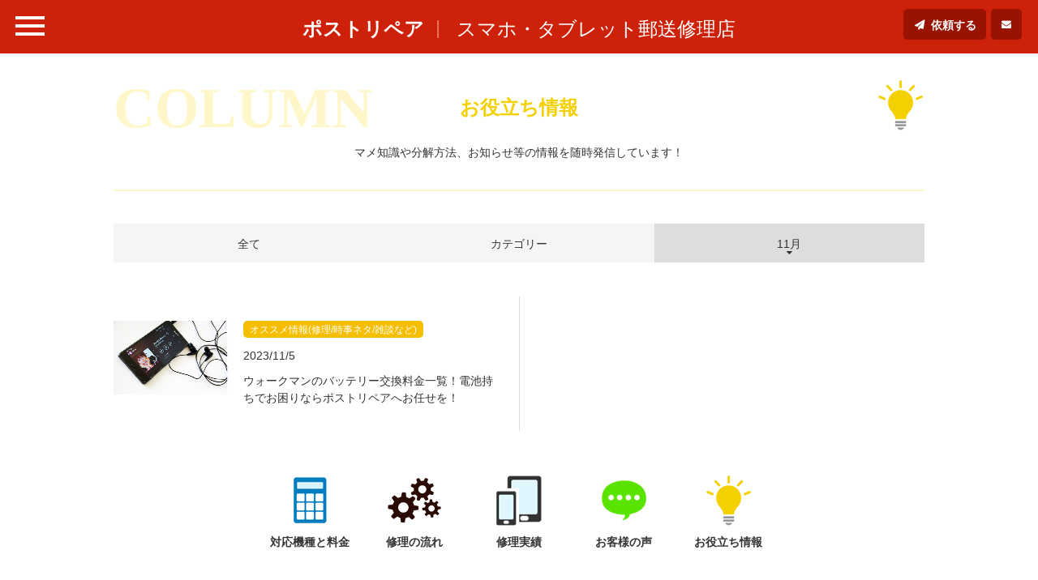

--- FILE ---
content_type: text/html; charset=UTF-8
request_url: https://postrepair.net/column/?archive=202311
body_size: 13461
content:
<!doctype html>
<html>

<head>
  <!-- GoogleAnalytics -->
      <script async src="https://www.googletagmanager.com/gtag/js?id=UA-106135246-1"></script>
    <script>
      window.dataLayer = window.dataLayer || [];

      function gtag() {
        dataLayer.push(arguments);
      }
      gtag('js', new Date());

      gtag('config', 'UA-106135246-1');
    </script>
    <!-- GoogleAnalytics -->
  
  <meta charset="utf-8">
  
<title>お役立ち情報｜ポストリペア</title>
<meta name="keywords" content="ポストリペア,郵送修理,スマホ,タブレット,ガラケー,携帯,ゲーム機,音楽プレーヤー,故障,劣化,修理,交換,低価格,高品質,お役立ち情報,オススメ情報,最新機種情報,マメ知識,分解方法解説,お知らせ">
<meta name="description" content="マメ知識や分解方法、お知らせ等のお役立ち情報を一覧でご紹介します。">
<meta property="og:type" content="article"/>
<meta property="og:url" content="postrepair.net/column/?archive=202311"/>
<meta property="og:image" content="/media/images/home/slider_img01.jpg">
    <meta name="viewport" content="width=device-width,minimum-scale=1,initial-scale=1">
    <link rel="stylesheet" href="/css/common.css">
          <link rel="stylesheet" href="/css/lower.css">    <!--[if lt IE 9]>
<script src="https://oss.maxcdn.com/libs/html5shiv/3.7.0/html5shiv.js"></script>
<script src="https://oss.maxcdn.com/libs/respond.js/1.4.2/respond.min.js"></script>
<![endif]-->

    <meta name="google-site-verification" content="WZLBa_NsRErxqboASeaTjQ1mCoaOsJ1Rik3N3FHWT-g" />
    <meta name='robots' content='max-image-preview:large' />
<link rel='dns-prefetch' href='//ajax.googleapis.com' />
<link rel="alternate" type="application/rss+xml" title="ポストリぺア &raquo; お役立ち情報 フィード" href="https://postrepair.net/column/feed/" />
<script type="text/javascript">
/* <![CDATA[ */
window._wpemojiSettings = {"baseUrl":"https:\/\/s.w.org\/images\/core\/emoji\/14.0.0\/72x72\/","ext":".png","svgUrl":"https:\/\/s.w.org\/images\/core\/emoji\/14.0.0\/svg\/","svgExt":".svg","source":{"concatemoji":"https:\/\/postrepair.net\/wp-includes\/js\/wp-emoji-release.min.js?ver=6.4.7"}};
/*! This file is auto-generated */
!function(i,n){var o,s,e;function c(e){try{var t={supportTests:e,timestamp:(new Date).valueOf()};sessionStorage.setItem(o,JSON.stringify(t))}catch(e){}}function p(e,t,n){e.clearRect(0,0,e.canvas.width,e.canvas.height),e.fillText(t,0,0);var t=new Uint32Array(e.getImageData(0,0,e.canvas.width,e.canvas.height).data),r=(e.clearRect(0,0,e.canvas.width,e.canvas.height),e.fillText(n,0,0),new Uint32Array(e.getImageData(0,0,e.canvas.width,e.canvas.height).data));return t.every(function(e,t){return e===r[t]})}function u(e,t,n){switch(t){case"flag":return n(e,"\ud83c\udff3\ufe0f\u200d\u26a7\ufe0f","\ud83c\udff3\ufe0f\u200b\u26a7\ufe0f")?!1:!n(e,"\ud83c\uddfa\ud83c\uddf3","\ud83c\uddfa\u200b\ud83c\uddf3")&&!n(e,"\ud83c\udff4\udb40\udc67\udb40\udc62\udb40\udc65\udb40\udc6e\udb40\udc67\udb40\udc7f","\ud83c\udff4\u200b\udb40\udc67\u200b\udb40\udc62\u200b\udb40\udc65\u200b\udb40\udc6e\u200b\udb40\udc67\u200b\udb40\udc7f");case"emoji":return!n(e,"\ud83e\udef1\ud83c\udffb\u200d\ud83e\udef2\ud83c\udfff","\ud83e\udef1\ud83c\udffb\u200b\ud83e\udef2\ud83c\udfff")}return!1}function f(e,t,n){var r="undefined"!=typeof WorkerGlobalScope&&self instanceof WorkerGlobalScope?new OffscreenCanvas(300,150):i.createElement("canvas"),a=r.getContext("2d",{willReadFrequently:!0}),o=(a.textBaseline="top",a.font="600 32px Arial",{});return e.forEach(function(e){o[e]=t(a,e,n)}),o}function t(e){var t=i.createElement("script");t.src=e,t.defer=!0,i.head.appendChild(t)}"undefined"!=typeof Promise&&(o="wpEmojiSettingsSupports",s=["flag","emoji"],n.supports={everything:!0,everythingExceptFlag:!0},e=new Promise(function(e){i.addEventListener("DOMContentLoaded",e,{once:!0})}),new Promise(function(t){var n=function(){try{var e=JSON.parse(sessionStorage.getItem(o));if("object"==typeof e&&"number"==typeof e.timestamp&&(new Date).valueOf()<e.timestamp+604800&&"object"==typeof e.supportTests)return e.supportTests}catch(e){}return null}();if(!n){if("undefined"!=typeof Worker&&"undefined"!=typeof OffscreenCanvas&&"undefined"!=typeof URL&&URL.createObjectURL&&"undefined"!=typeof Blob)try{var e="postMessage("+f.toString()+"("+[JSON.stringify(s),u.toString(),p.toString()].join(",")+"));",r=new Blob([e],{type:"text/javascript"}),a=new Worker(URL.createObjectURL(r),{name:"wpTestEmojiSupports"});return void(a.onmessage=function(e){c(n=e.data),a.terminate(),t(n)})}catch(e){}c(n=f(s,u,p))}t(n)}).then(function(e){for(var t in e)n.supports[t]=e[t],n.supports.everything=n.supports.everything&&n.supports[t],"flag"!==t&&(n.supports.everythingExceptFlag=n.supports.everythingExceptFlag&&n.supports[t]);n.supports.everythingExceptFlag=n.supports.everythingExceptFlag&&!n.supports.flag,n.DOMReady=!1,n.readyCallback=function(){n.DOMReady=!0}}).then(function(){return e}).then(function(){var e;n.supports.everything||(n.readyCallback(),(e=n.source||{}).concatemoji?t(e.concatemoji):e.wpemoji&&e.twemoji&&(t(e.twemoji),t(e.wpemoji)))}))}((window,document),window._wpemojiSettings);
/* ]]> */
</script>
<style id='wp-emoji-styles-inline-css' type='text/css'>

	img.wp-smiley, img.emoji {
		display: inline !important;
		border: none !important;
		box-shadow: none !important;
		height: 1em !important;
		width: 1em !important;
		margin: 0 0.07em !important;
		vertical-align: -0.1em !important;
		background: none !important;
		padding: 0 !important;
	}
</style>
<link rel='stylesheet' id='wp-block-library-css' href='https://postrepair.net/wp-includes/css/dist/block-library/style.min.css?ver=6.4.7' type='text/css' media='all' />
<style id='classic-theme-styles-inline-css' type='text/css'>
/*! This file is auto-generated */
.wp-block-button__link{color:#fff;background-color:#32373c;border-radius:9999px;box-shadow:none;text-decoration:none;padding:calc(.667em + 2px) calc(1.333em + 2px);font-size:1.125em}.wp-block-file__button{background:#32373c;color:#fff;text-decoration:none}
</style>
<style id='global-styles-inline-css' type='text/css'>
body{--wp--preset--color--black: #000000;--wp--preset--color--cyan-bluish-gray: #abb8c3;--wp--preset--color--white: #ffffff;--wp--preset--color--pale-pink: #f78da7;--wp--preset--color--vivid-red: #cf2e2e;--wp--preset--color--luminous-vivid-orange: #ff6900;--wp--preset--color--luminous-vivid-amber: #fcb900;--wp--preset--color--light-green-cyan: #7bdcb5;--wp--preset--color--vivid-green-cyan: #00d084;--wp--preset--color--pale-cyan-blue: #8ed1fc;--wp--preset--color--vivid-cyan-blue: #0693e3;--wp--preset--color--vivid-purple: #9b51e0;--wp--preset--gradient--vivid-cyan-blue-to-vivid-purple: linear-gradient(135deg,rgba(6,147,227,1) 0%,rgb(155,81,224) 100%);--wp--preset--gradient--light-green-cyan-to-vivid-green-cyan: linear-gradient(135deg,rgb(122,220,180) 0%,rgb(0,208,130) 100%);--wp--preset--gradient--luminous-vivid-amber-to-luminous-vivid-orange: linear-gradient(135deg,rgba(252,185,0,1) 0%,rgba(255,105,0,1) 100%);--wp--preset--gradient--luminous-vivid-orange-to-vivid-red: linear-gradient(135deg,rgba(255,105,0,1) 0%,rgb(207,46,46) 100%);--wp--preset--gradient--very-light-gray-to-cyan-bluish-gray: linear-gradient(135deg,rgb(238,238,238) 0%,rgb(169,184,195) 100%);--wp--preset--gradient--cool-to-warm-spectrum: linear-gradient(135deg,rgb(74,234,220) 0%,rgb(151,120,209) 20%,rgb(207,42,186) 40%,rgb(238,44,130) 60%,rgb(251,105,98) 80%,rgb(254,248,76) 100%);--wp--preset--gradient--blush-light-purple: linear-gradient(135deg,rgb(255,206,236) 0%,rgb(152,150,240) 100%);--wp--preset--gradient--blush-bordeaux: linear-gradient(135deg,rgb(254,205,165) 0%,rgb(254,45,45) 50%,rgb(107,0,62) 100%);--wp--preset--gradient--luminous-dusk: linear-gradient(135deg,rgb(255,203,112) 0%,rgb(199,81,192) 50%,rgb(65,88,208) 100%);--wp--preset--gradient--pale-ocean: linear-gradient(135deg,rgb(255,245,203) 0%,rgb(182,227,212) 50%,rgb(51,167,181) 100%);--wp--preset--gradient--electric-grass: linear-gradient(135deg,rgb(202,248,128) 0%,rgb(113,206,126) 100%);--wp--preset--gradient--midnight: linear-gradient(135deg,rgb(2,3,129) 0%,rgb(40,116,252) 100%);--wp--preset--font-size--small: 13px;--wp--preset--font-size--medium: 20px;--wp--preset--font-size--large: 36px;--wp--preset--font-size--x-large: 42px;--wp--preset--spacing--20: 0.44rem;--wp--preset--spacing--30: 0.67rem;--wp--preset--spacing--40: 1rem;--wp--preset--spacing--50: 1.5rem;--wp--preset--spacing--60: 2.25rem;--wp--preset--spacing--70: 3.38rem;--wp--preset--spacing--80: 5.06rem;--wp--preset--shadow--natural: 6px 6px 9px rgba(0, 0, 0, 0.2);--wp--preset--shadow--deep: 12px 12px 50px rgba(0, 0, 0, 0.4);--wp--preset--shadow--sharp: 6px 6px 0px rgba(0, 0, 0, 0.2);--wp--preset--shadow--outlined: 6px 6px 0px -3px rgba(255, 255, 255, 1), 6px 6px rgba(0, 0, 0, 1);--wp--preset--shadow--crisp: 6px 6px 0px rgba(0, 0, 0, 1);}:where(.is-layout-flex){gap: 0.5em;}:where(.is-layout-grid){gap: 0.5em;}body .is-layout-flow > .alignleft{float: left;margin-inline-start: 0;margin-inline-end: 2em;}body .is-layout-flow > .alignright{float: right;margin-inline-start: 2em;margin-inline-end: 0;}body .is-layout-flow > .aligncenter{margin-left: auto !important;margin-right: auto !important;}body .is-layout-constrained > .alignleft{float: left;margin-inline-start: 0;margin-inline-end: 2em;}body .is-layout-constrained > .alignright{float: right;margin-inline-start: 2em;margin-inline-end: 0;}body .is-layout-constrained > .aligncenter{margin-left: auto !important;margin-right: auto !important;}body .is-layout-constrained > :where(:not(.alignleft):not(.alignright):not(.alignfull)){max-width: var(--wp--style--global--content-size);margin-left: auto !important;margin-right: auto !important;}body .is-layout-constrained > .alignwide{max-width: var(--wp--style--global--wide-size);}body .is-layout-flex{display: flex;}body .is-layout-flex{flex-wrap: wrap;align-items: center;}body .is-layout-flex > *{margin: 0;}body .is-layout-grid{display: grid;}body .is-layout-grid > *{margin: 0;}:where(.wp-block-columns.is-layout-flex){gap: 2em;}:where(.wp-block-columns.is-layout-grid){gap: 2em;}:where(.wp-block-post-template.is-layout-flex){gap: 1.25em;}:where(.wp-block-post-template.is-layout-grid){gap: 1.25em;}.has-black-color{color: var(--wp--preset--color--black) !important;}.has-cyan-bluish-gray-color{color: var(--wp--preset--color--cyan-bluish-gray) !important;}.has-white-color{color: var(--wp--preset--color--white) !important;}.has-pale-pink-color{color: var(--wp--preset--color--pale-pink) !important;}.has-vivid-red-color{color: var(--wp--preset--color--vivid-red) !important;}.has-luminous-vivid-orange-color{color: var(--wp--preset--color--luminous-vivid-orange) !important;}.has-luminous-vivid-amber-color{color: var(--wp--preset--color--luminous-vivid-amber) !important;}.has-light-green-cyan-color{color: var(--wp--preset--color--light-green-cyan) !important;}.has-vivid-green-cyan-color{color: var(--wp--preset--color--vivid-green-cyan) !important;}.has-pale-cyan-blue-color{color: var(--wp--preset--color--pale-cyan-blue) !important;}.has-vivid-cyan-blue-color{color: var(--wp--preset--color--vivid-cyan-blue) !important;}.has-vivid-purple-color{color: var(--wp--preset--color--vivid-purple) !important;}.has-black-background-color{background-color: var(--wp--preset--color--black) !important;}.has-cyan-bluish-gray-background-color{background-color: var(--wp--preset--color--cyan-bluish-gray) !important;}.has-white-background-color{background-color: var(--wp--preset--color--white) !important;}.has-pale-pink-background-color{background-color: var(--wp--preset--color--pale-pink) !important;}.has-vivid-red-background-color{background-color: var(--wp--preset--color--vivid-red) !important;}.has-luminous-vivid-orange-background-color{background-color: var(--wp--preset--color--luminous-vivid-orange) !important;}.has-luminous-vivid-amber-background-color{background-color: var(--wp--preset--color--luminous-vivid-amber) !important;}.has-light-green-cyan-background-color{background-color: var(--wp--preset--color--light-green-cyan) !important;}.has-vivid-green-cyan-background-color{background-color: var(--wp--preset--color--vivid-green-cyan) !important;}.has-pale-cyan-blue-background-color{background-color: var(--wp--preset--color--pale-cyan-blue) !important;}.has-vivid-cyan-blue-background-color{background-color: var(--wp--preset--color--vivid-cyan-blue) !important;}.has-vivid-purple-background-color{background-color: var(--wp--preset--color--vivid-purple) !important;}.has-black-border-color{border-color: var(--wp--preset--color--black) !important;}.has-cyan-bluish-gray-border-color{border-color: var(--wp--preset--color--cyan-bluish-gray) !important;}.has-white-border-color{border-color: var(--wp--preset--color--white) !important;}.has-pale-pink-border-color{border-color: var(--wp--preset--color--pale-pink) !important;}.has-vivid-red-border-color{border-color: var(--wp--preset--color--vivid-red) !important;}.has-luminous-vivid-orange-border-color{border-color: var(--wp--preset--color--luminous-vivid-orange) !important;}.has-luminous-vivid-amber-border-color{border-color: var(--wp--preset--color--luminous-vivid-amber) !important;}.has-light-green-cyan-border-color{border-color: var(--wp--preset--color--light-green-cyan) !important;}.has-vivid-green-cyan-border-color{border-color: var(--wp--preset--color--vivid-green-cyan) !important;}.has-pale-cyan-blue-border-color{border-color: var(--wp--preset--color--pale-cyan-blue) !important;}.has-vivid-cyan-blue-border-color{border-color: var(--wp--preset--color--vivid-cyan-blue) !important;}.has-vivid-purple-border-color{border-color: var(--wp--preset--color--vivid-purple) !important;}.has-vivid-cyan-blue-to-vivid-purple-gradient-background{background: var(--wp--preset--gradient--vivid-cyan-blue-to-vivid-purple) !important;}.has-light-green-cyan-to-vivid-green-cyan-gradient-background{background: var(--wp--preset--gradient--light-green-cyan-to-vivid-green-cyan) !important;}.has-luminous-vivid-amber-to-luminous-vivid-orange-gradient-background{background: var(--wp--preset--gradient--luminous-vivid-amber-to-luminous-vivid-orange) !important;}.has-luminous-vivid-orange-to-vivid-red-gradient-background{background: var(--wp--preset--gradient--luminous-vivid-orange-to-vivid-red) !important;}.has-very-light-gray-to-cyan-bluish-gray-gradient-background{background: var(--wp--preset--gradient--very-light-gray-to-cyan-bluish-gray) !important;}.has-cool-to-warm-spectrum-gradient-background{background: var(--wp--preset--gradient--cool-to-warm-spectrum) !important;}.has-blush-light-purple-gradient-background{background: var(--wp--preset--gradient--blush-light-purple) !important;}.has-blush-bordeaux-gradient-background{background: var(--wp--preset--gradient--blush-bordeaux) !important;}.has-luminous-dusk-gradient-background{background: var(--wp--preset--gradient--luminous-dusk) !important;}.has-pale-ocean-gradient-background{background: var(--wp--preset--gradient--pale-ocean) !important;}.has-electric-grass-gradient-background{background: var(--wp--preset--gradient--electric-grass) !important;}.has-midnight-gradient-background{background: var(--wp--preset--gradient--midnight) !important;}.has-small-font-size{font-size: var(--wp--preset--font-size--small) !important;}.has-medium-font-size{font-size: var(--wp--preset--font-size--medium) !important;}.has-large-font-size{font-size: var(--wp--preset--font-size--large) !important;}.has-x-large-font-size{font-size: var(--wp--preset--font-size--x-large) !important;}
.wp-block-navigation a:where(:not(.wp-element-button)){color: inherit;}
:where(.wp-block-post-template.is-layout-flex){gap: 1.25em;}:where(.wp-block-post-template.is-layout-grid){gap: 1.25em;}
:where(.wp-block-columns.is-layout-flex){gap: 2em;}:where(.wp-block-columns.is-layout-grid){gap: 2em;}
.wp-block-pullquote{font-size: 1.5em;line-height: 1.6;}
</style>
<link rel='stylesheet' id='contact-form-7-css' href='https://postrepair.net/wp-content/plugins/contact-form-7/includes/css/styles.css?ver=5.8.7' type='text/css' media='all' />
<script type="text/javascript" src="https://ajax.googleapis.com/ajax/libs/jquery/3.5.1/jquery.min.js?ver=3.5.1" id="jquery-js"></script>
    <style>
      #request #main_area .main_width .form_content+.confirm input {
        min-height: 51px;
      }

      #home #main_area .main_content .post_detail_area .post_detail .post_list_area .post_list_set .post_list_dt img,
      #results #main_area .main_width .results_area .results_list .post_list_area .post_list_set .post_list_dt img {
        height: auto;
        width: 100%;
      }
    </style>
</head><body id="column" class="">
    <div id="wrapper">
     <header>
 <div id="header" role="banner">
  <div id="header_area">
   <div id="menu_btn" class="">
    <span class="border01"></span>
    <span class="border02"></span>
    <span class="border03"></span>
   </div>
   <div id="head_title">
        <p><a href="/">ポストリペア</a></p>
        <span>スマホ・タブレット郵送修理店</span>
   </div>
   <div id="contact_btn_area">
    <div id="request_btn">
     <a href="/request-form/">依頼する</a>
    </div>
    <div id="contact_btn">
     <a href="/contact-form/"></a>
    </div>
   </div>
  </div>
  <div class="accordion_navi ">
   <div class="common_navi">
    <ul>
     <li>
      <div class="navi_set">
       <a href="/repair-fee/"><img src="/media/images/common/navi_img01.png" width="45" height="63" alt=""><span>対応機種と料金</span></a>
      </div>
     </li>
     <li>
      <div class="navi_set">
       <a href="/mailing/"><img src="/media/images/common/navi_img02.png" width="70" height="63" alt=""><span>修理の流れ</span></a>
      </div>
     </li>
     <li>
      <div class="navi_set">
       <a href="/repair-results/"><img src="/media/images/common/navi_img03.png" width="60" height="63" alt=""><span>修理実績</span></a>
      </div>
     </li>
     <li>
      <div class="navi_set">
       <a href="/reviews/"><img src="/media/images/common/navi_img04.png" width="59" height="63" alt=""><span>お客様の声</span></a>
      </div>
     </li>
     <li>
      <div class="navi_set">
       <a href="/column/"><img src="/media/images/common/navi_img05.png" width="59" height="63" alt=""><span>お役立ち情報</span></a>
      </div>
     </li>
     <li>
      <div class="navi_set">
       <a href="/request-form/"><img src="/media/images/common/navi_img06.png" width="47" height="63" alt=""><span>修理のご依頼</span></a>
      </div>
     </li>
     <li>
      <div class="navi_set">
       <a href="/contact-form/"><img src="/media/images/common/navi_img07.png" width="52" height="63" alt=""><span>お問合せ</span></a>
      </div>
     </li>
    </ul>
   </div>
   <div class="accordion_navi_bg"></div>
  </div>
 </div><!-- header -->
</header>     <div id="main_area" role="main">

      <div class="main_width">
       <div class="main_head_area">
        <div class="head_p">
         <p><span class="head_icon_sp">
          <img src="/media/images/common/navi_img05.png" width="59" height="63" alt="">
          </span>COLUMN</p>
        </div>
        <div class="main_head">
         <h1>お役立ち情報</h1>
        </div>
        <div class="icon">
         <img src="/media/images/common/navi_img05.png" width="59" height="63" alt="">
        </div>
        <div class="page_text">
         <p>マメ知識や分解方法、お知らせ等の情報を随時発信しています！</p>
        </div>
       </div>
       <div class="results_area common_content">
        <div class="select_list pc">
         <ul>
          <li class="on first_select"><a href="/column/">全て</a></li>
          <li>
           <span>カテゴリー</span>
           <form name="formcate">
            <ul class="form_c">
             <!--<li class="selected head"><span>カテゴリー</span></li>-->
                          <li>
              <label for="cate01"><input id="cate01" class="cate" name="cate" value="failure" type="radio">よくある故障について</label>
             </li>
                          <li>
              <label for="cate02"><input id="cate02" class="cate" name="cate" value="%e3%82%aa%e3%82%b9%e3%82%b9%e3%83%a1%e6%83%85%e5%a0%b1" type="radio">オススメ情報(修理/時事ネタ/雑談など)</label>
             </li>
                          <li>
              <label for="cate03"><input id="cate03" class="cate" name="cate" value="%e6%9c%80%e6%96%b0%e6%83%85%e5%a0%b1" type="radio">最新情報(新機種/新機能/OSなど)</label>
             </li>
                          <li>
              <label for="cate04"><input id="cate04" class="cate" name="cate" value="%e3%83%9e%e3%83%a1%e7%9f%a5%e8%ad%98" type="radio">マメ知識(注意/小技/雑学など)</label>
             </li>
                          <li>
              <label for="cate05"><input id="cate05" class="cate" name="cate" value="repair_teardown" type="radio">修理風景紹介</label>
             </li>
                          <li>
              <label for="cate06"><input id="cate06" class="cate" name="cate" value="repair" type="radio">修理内容について</label>
             </li>
                         </ul>
           </form>
          </li>
          <li>
           <span>アーカイブ</span>
           <form name="formarchive">
            <ul class="form_a">
 <!--<li class="selected head"><span>アーカイブ</span></li>-->
  <li>
 <dl>
  <dt>2024年</dt>

    <dd>
   <label for="archive01"><input id="archive01" class="archive" name="archive" value="4" type="radio">4月</label>

     </dd>
    <dd>
   <label for="archive02"><input id="archive02" class="archive" name="archive" value="3" type="radio">3月</label>

     </dd>
    <dd>
   <label for="archive03"><input id="archive03" class="archive" name="archive" value="2" type="radio">2月</label>

     </dd>
    <dd>
   <label for="archive04"><input id="archive04" class="archive" name="archive" value="1" type="radio">1月</label>

     </dd>
    </dl>
</li>
<li>
 <dl>
  <dt>2023年</dt>

    <dd>
   <label for="archive05"><input id="archive05" class="archive" name="archive" value="11" type="radio">11月</label>

     </dd>
    <dd>
   <label for="archive06"><input id="archive06" class="archive" name="archive" value="10" type="radio">10月</label>

     </dd>
    <dd>
   <label for="archive07"><input id="archive07" class="archive" name="archive" value="8" type="radio">8月</label>

     </dd>
    <dd>
   <label for="archive08"><input id="archive08" class="archive" name="archive" value="5" type="radio">5月</label>

     </dd>
    </dl>
</li>
<li>
 <dl>
  <dt>2021年</dt>

    <dd>
   <label for="archive09"><input id="archive09" class="archive" name="archive" value="5" type="radio">5月</label>

     </dd>
    <dd>
   <label for="archive10"><input id="archive10" class="archive" name="archive" value="4" type="radio">4月</label>

     </dd>
    <dd>
   <label for="archive11"><input id="archive11" class="archive" name="archive" value="2" type="radio">2月</label>

     </dd>
    </dl>
</li>
<li>
 <dl>
  <dt>2020年</dt>

    <dd>
   <label for="archive12"><input id="archive12" class="archive" name="archive" value="10" type="radio">10月</label>

     </dd>
    <dd>
   <label for="archive13"><input id="archive13" class="archive" name="archive" value="8" type="radio">8月</label>

     </dd>
    <dd>
   <label for="archive14"><input id="archive14" class="archive" name="archive" value="7" type="radio">7月</label>

     </dd>
    <dd>
   <label for="archive15"><input id="archive15" class="archive" name="archive" value="2" type="radio">2月</label>

     </dd>
    </dl>
</li>
<li>
 <dl>
  <dt>2018年</dt>

    <dd>
   <label for="archive16"><input id="archive16" class="archive" name="archive" value="10" type="radio">10月</label>

     </dd>
    <dd>
   <label for="archive17"><input id="archive17" class="archive" name="archive" value="9" type="radio">9月</label>

     </dd>
    <dd>
   <label for="archive18"><input id="archive18" class="archive" name="archive" value="7" type="radio">7月</label>

     </dd>
    <dd>
   <label for="archive19"><input id="archive19" class="archive" name="archive" value="5" type="radio">5月</label>

     </dd>
    <dd>
   <label for="archive20"><input id="archive20" class="archive" name="archive" value="1" type="radio">1月</label>

     </dd>
    </dl>
</li>
<li>
 <dl>
  <dt>2017年</dt>

    <dd>
   <label for="archive21"><input id="archive21" class="archive" name="archive" value="12" type="radio">12月</label>

     </dd>
    <dd>
   <label for="archive22"><input id="archive22" class="archive" name="archive" value="11" type="radio">11月</label>

     </dd>
    <dd>
   <label for="archive23"><input id="archive23" class="archive" name="archive" value="10" type="radio">10月</label>

     </dd>
    <dd>
   <label for="archive24"><input id="archive24" class="archive" name="archive" value="9" type="radio">9月</label>

     </dd>
  
 </dl>
</li>
</ul>           </form>
          </li>
         </ul>
        </div>
        <div class="select_list sp">
         <ul>
          <li class="on first_select"><a href="/column/">全て</a></li>
          <li>
           <span>カテゴリー</span>
           <form name="formcate">
            <ul class="form_c">
             <!--<li class="selected head"><span>カテゴリー</span></li>-->
                          <li>
              <label for="cate01_sp"><input id="cate01_sp" class="cate" name="cate" value="failure" type="radio">よくある故障について</label>
             </li>
                          <li>
              <label for="cate02_sp"><input id="cate02_sp" class="cate" name="cate" value="%e3%82%aa%e3%82%b9%e3%82%b9%e3%83%a1%e6%83%85%e5%a0%b1" type="radio">オススメ情報(修理/時事ネタ/雑談など)</label>
             </li>
                          <li>
              <label for="cate03_sp"><input id="cate03_sp" class="cate" name="cate" value="%e6%9c%80%e6%96%b0%e6%83%85%e5%a0%b1" type="radio">最新情報(新機種/新機能/OSなど)</label>
             </li>
                          <li>
              <label for="cate04_sp"><input id="cate04_sp" class="cate" name="cate" value="%e3%83%9e%e3%83%a1%e7%9f%a5%e8%ad%98" type="radio">マメ知識(注意/小技/雑学など)</label>
             </li>
                          <li>
              <label for="cate05_sp"><input id="cate05_sp" class="cate" name="cate" value="repair_teardown" type="radio">修理風景紹介</label>
             </li>
                          <li>
              <label for="cate06_sp"><input id="cate06_sp" class="cate" name="cate" value="repair" type="radio">修理内容について</label>
             </li>
                         </ul>
           </form>
          </li>
          <li>
           <span>アーカイブ</span>
           <form name="formarchive">
            <ul class="form_a">
 <!--<li class="selected head"><span>アーカイブ</span></li>-->
  <li>
 <dl>
  <dt>2024年</dt>

    <dd>
   <label for="archive01_sp"><input id="archive01_sp" class="archive" name="archive" value="4" type="radio">4月</label>

     </dd>
    <dd>
   <label for="archive02_sp"><input id="archive02_sp" class="archive" name="archive" value="3" type="radio">3月</label>

     </dd>
    <dd>
   <label for="archive03_sp"><input id="archive03_sp" class="archive" name="archive" value="2" type="radio">2月</label>

     </dd>
    <dd>
   <label for="archive04_sp"><input id="archive04_sp" class="archive" name="archive" value="1" type="radio">1月</label>

     </dd>
    </dl>
</li>
<li>
 <dl>
  <dt>2023年</dt>

    <dd>
   <label for="archive05_sp"><input id="archive05_sp" class="archive" name="archive" value="11" type="radio">11月</label>

     </dd>
    <dd>
   <label for="archive06_sp"><input id="archive06_sp" class="archive" name="archive" value="10" type="radio">10月</label>

     </dd>
    <dd>
   <label for="archive07_sp"><input id="archive07_sp" class="archive" name="archive" value="8" type="radio">8月</label>

     </dd>
    <dd>
   <label for="archive08_sp"><input id="archive08_sp" class="archive" name="archive" value="5" type="radio">5月</label>

     </dd>
    </dl>
</li>
<li>
 <dl>
  <dt>2021年</dt>

    <dd>
   <label for="archive09_sp"><input id="archive09_sp" class="archive" name="archive" value="5" type="radio">5月</label>

     </dd>
    <dd>
   <label for="archive10_sp"><input id="archive10_sp" class="archive" name="archive" value="4" type="radio">4月</label>

     </dd>
    <dd>
   <label for="archive11_sp"><input id="archive11_sp" class="archive" name="archive" value="2" type="radio">2月</label>

     </dd>
    </dl>
</li>
<li>
 <dl>
  <dt>2020年</dt>

    <dd>
   <label for="archive12_sp"><input id="archive12_sp" class="archive" name="archive" value="10" type="radio">10月</label>

     </dd>
    <dd>
   <label for="archive13_sp"><input id="archive13_sp" class="archive" name="archive" value="8" type="radio">8月</label>

     </dd>
    <dd>
   <label for="archive14_sp"><input id="archive14_sp" class="archive" name="archive" value="7" type="radio">7月</label>

     </dd>
    <dd>
   <label for="archive15_sp"><input id="archive15_sp" class="archive" name="archive" value="2" type="radio">2月</label>

     </dd>
    </dl>
</li>
<li>
 <dl>
  <dt>2018年</dt>

    <dd>
   <label for="archive16_sp"><input id="archive16_sp" class="archive" name="archive" value="10" type="radio">10月</label>

     </dd>
    <dd>
   <label for="archive17_sp"><input id="archive17_sp" class="archive" name="archive" value="9" type="radio">9月</label>

     </dd>
    <dd>
   <label for="archive18_sp"><input id="archive18_sp" class="archive" name="archive" value="7" type="radio">7月</label>

     </dd>
    <dd>
   <label for="archive19_sp"><input id="archive19_sp" class="archive" name="archive" value="5" type="radio">5月</label>

     </dd>
    <dd>
   <label for="archive20_sp"><input id="archive20_sp" class="archive" name="archive" value="1" type="radio">1月</label>

     </dd>
    </dl>
</li>
<li>
 <dl>
  <dt>2017年</dt>

    <dd>
   <label for="archive21_sp"><input id="archive21_sp" class="archive" name="archive" value="12" type="radio">12月</label>

     </dd>
    <dd>
   <label for="archive22_sp"><input id="archive22_sp" class="archive" name="archive" value="11" type="radio">11月</label>

     </dd>
    <dd>
   <label for="archive23_sp"><input id="archive23_sp" class="archive" name="archive" value="10" type="radio">10月</label>

     </dd>
    <dd>
   <label for="archive24_sp"><input id="archive24_sp" class="archive" name="archive" value="9" type="radio">9月</label>

     </dd>
  
 </dl>
</li>
</ul>           </form>
          </li>
         </ul>
        </div>
        <div class="results_list">
         <div class="post_list_area">
                    <div class="list">
           
           <div class="post_list_set odd top">
            <a href="https://postrepair.net/column/repair_teardown/switch_chargeconnecter/">
             <div class="post_list_dt">
                            <img src="https://postrepair.net/wp-content/uploads/2023/10/nintendo-Switch_chargeconnecter-1.jpg" width="476" height="476" alt="Nintendo Switchの充電口交換について解説している">
                           </div>
             <div class="post_list_dd">
              <div class="post_tag">
               <ul>
                                <li class="info">修理風景紹介</li>
               </ul>
              </div>
              <div class="post_date">
               <p>2024年04月26日</p>
              </div>
              <div class="post_text">
               <p>Switchの充電口交換修理が9680円！充電できない故障がデータを消さずに改善！</p>
              </div>
             </div>
            </a>
           </div>
           
           <div class="post_list_set even top">
            <a href="https://postrepair.net/column/repair/iphone_camera_disable/">
             <div class="post_list_dt">
                            <img src="https://postrepair.net/wp-content/uploads/2024/04/iphone_ipad_ipod_camera_disable.jpg" width="475" height="476" alt="iPhoneやiPadやiPodのカメラを物理的に使えなくする作業">
                           </div>
             <div class="post_list_dd">
              <div class="post_tag">
               <ul>
                                <li class="info">修理内容について</li>
               </ul>
              </div>
              <div class="post_date">
               <p>2024年04月03日</p>
              </div>
              <div class="post_text">
               <p>iPhoneのカメラを物理的に使えなくする作業で工場などへの持ち込み可能に！郵送修理ポストリペアならスマホ・タブレットに幅広く対応可能！</p>
              </div>
             </div>
            </a>
           </div>
           
           <div class="post_list_set odd ">
            <a href="https://postrepair.net/column/repair_teardown/surface-pro4_battery/">
             <div class="post_list_dt">
                            <img src="https://postrepair.net/wp-content/uploads/2021/05/surface-pro4_battery.jpg" width="464" height="463" alt="Surface Pro4のバッテリー交換修理について解説している">
                           </div>
             <div class="post_list_dd">
              <div class="post_tag">
               <ul>
                                <li class="info">修理風景紹介</li>
               </ul>
              </div>
              <div class="post_date">
               <p>2024年03月26日</p>
              </div>
              <div class="post_text">
               <p>Surface Pro4のバッテリー交換が21780円！膨張により浮いた画面が元通り！</p>
              </div>
             </div>
            </a>
           </div>
           
           <div class="post_list_set even ">
            <a href="https://postrepair.net/column/repair/arrows-bz02-bz01_repair/">
             <div class="post_list_dt">
                            <img src="https://postrepair.net/wp-content/uploads/2024/03/arrows-BZ02BZ01-repair-available-Please-leave-your-corporate-phone-to-Post-Repair-for-repair-by-mail.jpg" width="634" height="475" alt="arrows BZ02/BZ01の修理について解説">
                           </div>
             <div class="post_list_dd">
              <div class="post_tag">
               <ul>
                                <li class="info">修理内容について</li>
               </ul>
              </div>
              <div class="post_date">
               <p>2024年03月20日</p>
              </div>
              <div class="post_text">
               <p>arrows BZ02/BZ01の修理対応可能！法人スマホも郵送修理ポストリペアへお任せください！</p>
              </div>
             </div>
            </a>
           </div>
           
           <div class="post_list_set odd ">
            <a href="https://postrepair.net/column/failure/battery_expansion-2/">
             <div class="post_list_dt">
                            <img src="https://postrepair.net/wp-content/uploads/2024/03/Explains-how-to-counteract-the-causes-of-a-swollen-smartphone-or-tablet-battery.jpg" width="435" height="325" alt="スマホやタブレットのバッテリーが膨張する原因・対処法・対策を解説している">
                           </div>
             <div class="post_list_dd">
              <div class="post_tag">
               <ul>
                                <li class="info">よくある故障について</li>
               </ul>
              </div>
              <div class="post_date">
               <p>2024年03月17日</p>
              </div>
              <div class="post_text">
               <p>スマホやタブレットのバッテリーが膨張する原因・対処法・対策を解説！</p>
              </div>
             </div>
            </a>
           </div>
           
           <div class="post_list_set even ">
            <a href="https://postrepair.net/column/%e3%82%aa%e3%82%b9%e3%82%b9%e3%83%a1%e6%83%85%e5%a0%b1/aquos-phone_battery/">
             <div class="post_list_dt">
                            <img src="https://postrepair.net/wp-content/uploads/2024/03/AQUOS-PHONE-battery-replacement-explained.jpg" width="633" height="474" alt="AQUOS PHONEのバッテリー交換について解説している">
                           </div>
             <div class="post_list_dd">
              <div class="post_tag">
               <ul>
                                <li class="info">オススメ情報(修理/時事ネタ/雑談など)</li>
               </ul>
              </div>
              <div class="post_date">
               <p>2024年03月14日</p>
              </div>
              <div class="post_text">
               <p>AQUOS PHONEのバッテリー交換について解説！正規店/街の修理屋/自分で修理の特徴や注意点など</p>
              </div>
             </div>
            </a>
           </div>
           
           <div class="post_list_set odd ">
            <a href="https://postrepair.net/column/%e3%83%9e%e3%83%a1%e7%9f%a5%e8%ad%98/xperia_water-damage/">
             <div class="post_list_dt">
                            <img src="https://postrepair.net/wp-content/uploads/2024/03/If-my-xperia-is-submerged-in-water-does-it-need-to-be-repaired.jpg" width="634" height="475" alt="Xperiaが水没した場合、修理は必要か？">
                           </div>
             <div class="post_list_dd">
              <div class="post_tag">
               <ul>
                                <li class="info">マメ知識(注意/小技/雑学など)</li>
               </ul>
              </div>
              <div class="post_date">
               <p>2024年03月11日</p>
              </div>
              <div class="post_text">
               <p>Xperiaが水没したら修理は必要？水濡れの判断方法や修理風景を紹介！</p>
              </div>
             </div>
            </a>
           </div>
           
           <div class="post_list_set even ">
            <a href="https://postrepair.net/column/failure/simcard_jam-packed/">
             <div class="post_list_dt">
                            <img src="https://postrepair.net/wp-content/uploads/2024/03/Remove-the-SIM-card-stuck-in-the-phone.jpg" width="632" height="475" alt="スマホやタブレットに詰まったSIMカードを取り出す方法を解説">
                           </div>
             <div class="post_list_dd">
              <div class="post_tag">
               <ul>
                                <li class="info">よくある故障について</li>
               </ul>
              </div>
              <div class="post_date">
               <p>2024年03月05日</p>
              </div>
              <div class="post_text">
               <p>スマホやタブレットにSIMカードをそのまま入れて詰まった！取り出し方を解説！</p>
              </div>
             </div>
            </a>
           </div>
           
           <div class="post_list_set odd ">
            <a href="https://postrepair.net/column/failure/walkman_battery-2/">
             <div class="post_list_dt">
                            <img src="https://postrepair.net/wp-content/uploads/2024/03/Walkman-wont-turn-on-Explains-causes-remedies-and-repair-examples.jpg" width="634" height="475" alt="ウォークマンの電源が入らなくなった場合の原因と対策方法を解説">
                           </div>
             <div class="post_list_dd">
              <div class="post_tag">
               <ul>
                                <li class="info">よくある故障について</li>
               </ul>
              </div>
              <div class="post_date">
               <p>2024年03月01日</p>
              </div>
              <div class="post_text">
               <p>ウォークマンの電源が入らない!?原因や対処法や修理例を解説！</p>
              </div>
             </div>
            </a>
           </div>
           
           <div class="post_list_set even ">
            <a href="https://postrepair.net/column/failure/ipad_black-out/">
             <div class="post_list_dt">
                            <img src="https://postrepair.net/wp-content/uploads/2024/02/iPad-screen-doesnt-show-up-but-sounds-Explains-the-cause-of-pitch-darkness-and-inoperability-and-how-to-deal-with-it.jpg" width="634" height="474" alt="iPadの画面が真っ暗だけど音がなる場合の原因と対処方法">
                           </div>
             <div class="post_list_dd">
              <div class="post_tag">
               <ul>
                                <li class="info">よくある故障について</li>
               </ul>
              </div>
              <div class="post_date">
               <p>2024年02月28日</p>
              </div>
              <div class="post_text">
               <p>iPadの画面が映らないけど音は鳴る!?真っ暗で操作が出来ない原因と対処法を解説！</p>
              </div>
             </div>
            </a>
           </div>
                     </div>
          
                    <div id="more_btn">
           <!--<p>もっと見る</p>-->
           <a href="https://postrepair.net/column/page/2/?archive=202311">もっと見る</a>
          </div>
                   </div>
        </div>
       </div>

       <div class="lower_navi">
 <div class="common_navi">
  <ul>
   <li>
    <div class="navi_set">
     <a href="/repair-fee/"><img src="/media/images/common/navi_img01.png" width="45" height="63" alt=""><span>対応機種と料金</span></a>
    </div>
   </li>
   <li>
    <div class="navi_set">
     <a href="/mailing/"><img src="/media/images/common/navi_img02.png" width="70" height="63" alt=""><span>修理の流れ</span></a>
    </div>
   </li>
   <li class="sp_mt">
    <div class="navi_set">
     <a href="/repair-results/"><img src="/media/images/common/navi_img03.png" width="60" height="63" alt=""><span>修理実績</span></a>
    </div>
   </li>
   <li class="mt">
    <div class="navi_set">
     <a href="/reviews/"><img src="/media/images/common/navi_img04.png" width="59" height="63" alt=""><span>お客様の声</span></a>
    </div>
   </li>
   <li class="mt">
    <div class="navi_set">
     <a href="/column/"><img src="/media/images/common/navi_img05.png" width="59" height="63" alt=""><span>お役立ち情報</span></a>
    </div>
   </li>
  </ul>
 </div>
</div>       <div class="repair_request">
 <div class="request_content">
  <div class="request_title">
   <div class="request_head">
    <!--<h2>修理のご依頼はこちら！</h2>-->
    <p>修理のご依頼はこちら！</p>
   </div>
   <div class="request_p">
    <p>スマホ・タブレット・ガラケーなど様々な端末を安く早く安全に修正いたします！</p>
   </div>
  </div>
  <div class="link_btn">
   <a href="/request-form/">修理を依頼する</a>
  </div>
 </div>
</div>
<div class="share_area">
 <div class="share_img">
  <img src="/media/images/common/share_img.png" width="301" height="23" alt="">
 </div>
 <div class="share_link_area">
  <ul>
   <li class="tw">
    <a href="https://twitter.com/intent/tweet?url=http://postrepair.net/column/?archive=202311" target="_blank" rel="nofollow">
     Twitter</a>
   </li>
   <li class="fb">
    <a href="http://www.facebook.com/share.php?u=http://postrepair.net/column/?archive=202311" target="_blank" rel="nofollow">
     facebook</a>
   </li>
   <li class="g_plus">
    <a href="https://plus.google.com/share?url=http://postrepair.net/column/?archive=202311" target="_blank" rel="nofollow">
     Google+</a>
   </li>
   <li class="linked">
    <a href="http://www.linkedin.com/shareArticle?mini=true&url=http://postrepair.net/column/?archive=202311" target="_blank" rel="nofollow">
     LinkedIn</a>
   </li>
   <li class="hatena">
    <a href="http://b.hatena.ne.jp/entry/postrepair.net/column/?archive=202311" target="_blank" rel="nofollow" title="このエントリーをはてなブックマークに追加">
     Hatena</a>
   </li>
   <li class="pocket">
    <a href="https://getpocket.com/edit?url=http://postrepair.net/column/?archive=202311" target="_blank" rel="nofollow">
     Pocket</a>
   </li>
  </ul>
 </div>
</div>      </div><!--main_width-->
     </div><!-- main_area -->
     <div id="bottom_post">
      <img src="/media/images/common/navi_img06.png" width="47" height="63" alt="">
     </div>
     <div id="bread">
      <ol itemscope itemtype="http://schema.org/BreadcrumbList">
       <li class="breadcrumb_top" itemprop="itemListElement" itemscope itemtype="http://schema.org/ListItem">
        <a href="/" itemprop="item"><span itemprop="name">HOME</span></a>
        <meta itemprop="position" content="1" />
      </li>
       <li class="last" itemprop="itemListElement" itemscope itemtype="http://schema.org/ListItem">
        <a href="" itemprop="item"><span itemprop="name">お役立ち情報</span></a>
        <meta itemprop="position" content="2" />
      </li>
      </ol>
     </div><!-- bread -->
     <footer>
 
 <div id="footer" role="contentinfo">
  <div id="footer_area">
   <div id="site_map_area">
    <div id="site_map_head">
     <p>サイトマップ</p>
    </div>
    <div id="footer_navi_area">
     <div class="footer_navi_set set01">
      <div class="border_l">
       <p><a href="/repair-fee/">対応機種と料金</a></p>
       <ul>
        
        <li><a href="/repair-fee/iphone/">iPhone修理</a></li>

        
        <li><a href="/repair-fee/android-one/">Android One修理</a></li>

        
        <li><a href="/repair-fee/arrows/">Arrows修理</a></li>

        
        <li><a href="/repair-fee/aquosphone/">AQUOS PHONE修理</a></li>

        
        <li><a href="/repair-fee/galaxy/">Galaxy修理</a></li>

        
        <li><a href="/repair-fee/pixel/">Google Pixel修理</a></li>

        
        <li><a href="/repair-fee/huawei/">HUAWEI修理</a></li>

        
        <li><a href="/repair-fee/oppo/">OPPO修理</a></li>

        
        <li><a href="/repair-fee/xperia/">Xperia修理</a></li>

        
        <li><a href="/repair-fee/xiaomi/">Xiaomi修理</a></li>

        
        <li><a href="/repair-fee/zenfone/">Zenfone/ROG Phone修理</a></li>

        
        <li><a href="/repair-fee/other-smaho/">その他(HTC/Nexus/UMIDIGIなど)スマホ修理</a></li>

        
        <li><a href="/repair-fee/ipad/">iPad修理</a></li>

        
        <li><a href="/repair-fee/surface/">Surface修理</a></li>

        
        <li><a href="/repair-fee/chromebook/">Chromebook修理</a></li>

        
        <li><a href="/repair-fee/alldocube/">ALLDOCUBE修理</a></li>

        
        <li><a href="/repair-fee/dtab/">dtab修理</a></li>

        
        <li><a href="/repair-fee/galaxy-tab/">Galaxy Tab修理</a></li>

        
        <li><a href="/repair-fee/kindle/">Kindle修理</a></li>

        
        <li><a href="/repair-fee/mediapad/">MediaPad修理</a></li>

        
        <li><a href="/repair-fee/lenovo/">Lenovo修理</a></li>

        
        <li><a href="/repair-fee/lavie-tab/">LAVIE Tab修理</a></li>

        
        <li><a href="/repair-fee/xperia-tablet-repair/">Xperia Tablet修理</a></li>

        
        <li><a href="/repair-fee/xiaomi-pad/">Xiaomi Pad修理</a></li>

        
        <li><a href="/repair-fee/other-tablet/">その他(FireHD/Nexusなど)タブレット修理</a></li>

        
        <li><a href="/repair-fee/ipod/">iPod修理</a></li>

        
        <li><a href="/repair-fee/walkman/">ウォークマン(WALKMAN)修理</a></li>

        
        <li><a href="/repair-fee/wireless-earphone/">ワイヤレスイヤホン修理</a></li>

        
        <li><a href="/repair-fee/onkyo-repair/">ONKYO修理</a></li>

        
        <li><a href="/repair-fee/pioneer/">Pioneer修理</a></li>

        
        <li><a href="/repair-fee/astellkern/">Astell&amp;Kern修理</a></li>

        
        <li><a href="/repair-fee/nintendo-switch/">Switchシリーズ修理</a></li>

        
        <li><a href="/repair-fee/3ds-2ds/">3DS/2DS修理</a></li>

        
        <li><a href="/repair-fee/ps4series/">PS4シリーズ修理</a></li>

        
        <li><a href="/repair-fee/ps5/">PS5シリーズ修理</a></li>

        
        <li><a href="/repair-fee/psp-psvita/">PSP/PSVita修理</a></li>

        
        <li><a href="/repair-fee/dsi/">DSiシリーズ修理</a></li>

        
        <li><a href="/repair-fee/gbmicro/">ゲームボーイミクロ修理</a></li>

        
        <li><a href="/repair-fee/gamesoft/">ゲームソフト</a></li>

        
        <li><a href="/repair-fee/macbook/">MacBook修理</a></li>

        
        <li><a href="/repair-fee/applewatch/">Apple Watch</a></li>

        
        <li><a href="/repair-fee/galaxywatch/">Galaxy Watch</a></li>

        
        <li><a href="/repair-fee/pixelwatch/">Pixel Watch</a></li>

        
        <li><a href="/repair-fee/louis-vuitton/">ルイ・ヴィトン修理</a></li>

        
        <li><a href="/repair-fee/cleaner/">掃除機修理</a></li>

        
        <li><a href="/repair-fee/smart-watch/">スマートウォッチ修理</a></li>

        
        <li><a href="/repair-fee/e-books/">電子書籍</a></li>

        
        <li><a href="/repair-fee/shaver/">電気シェーバー</a></li>

        
        <li><a href="/repair-fee/feature-phone/">折りたたみ携帯(ガラケー)修理</a></li>

        
        <li><a href="/repair-fee/other-pc/">パソコン修理</a></li>

        
        <li><a href="/repair-fee/other-special/">その他特殊機器修理</a></li>

               </ul>
      </div>

     </div>
     <div class="footer_navi_set set02">
      <div class="border_l">
       <p><a href="/column/">お役立ち情報</a></p>
       <ul>
                <li>
         <a href="/column/?cate=failure">よくある故障について</a>
        </li>
                <li>
         <a href="/column/?cate=%e3%82%aa%e3%82%b9%e3%82%b9%e3%83%a1%e6%83%85%e5%a0%b1">オススメ情報(修理/時事ネタ/雑談など)</a>
        </li>
                <li>
         <a href="/column/?cate=%e6%9c%80%e6%96%b0%e6%83%85%e5%a0%b1">最新情報(新機種/新機能/OSなど)</a>
        </li>
                <li>
         <a href="/column/?cate=%e3%83%9e%e3%83%a1%e7%9f%a5%e8%ad%98">マメ知識(注意/小技/雑学など)</a>
        </li>
                <li>
         <a href="/column/?cate=repair_teardown">修理風景紹介</a>
        </li>
                <li>
         <a href="/column/?cate=repair">修理内容について</a>
        </li>
                <!--<li><a href="/column/detail/">オススメ情報</a></li>
        <li><a href="/column/detail/">最新機種情報</a></li>
        <li><a href="/column/detail/">マメ知識</a></li>
        <li><a href="/column/detail/">分解方法解説</a></li>
        <li><a href="/column/detail/">お知らせ</a></li>
        <li><a href="/column/detail/">iPhone修理事例</a></li>
        <li><a href="/column/detail/">Xperia修理事例</a></li>
        <li><a href="/column/detail/">その他スマホ修理事例</a></li>
        <li><a href="/column/detail/">ゲーム機修理事例</a></li>
        <li><a href="/column/detail/">iPad修理事例</a></li>
        <li><a href="/column/detail/">その他タブレット修理事例</a></li>
        <li><a href="/column/detail/">iPod修理事例</a></li>
        <li><a href="/column/detail/">WALKMAN修理例</a></li>-->
       </ul>
      </div>

     </div>
     <div class="footer_navi_set set03">
      <div class="border_l">
       <p><a href="/mailing/">修理の流れ</a></p>
       <ul>
        <li><a href="/reviews/">お客様のお声</a></li>
        <li><a href="/repair-results/">修理実績</a></li>
        <li><a href="/request-form/">修理のご依頼</a></li>
        <li><a href="/contact-form/">お問合せ</a></li>
       </ul>
      </div>

     </div>
    </div>
    <div class="copy_right">
     <p>© 2018 ポストリペア</p>
    </div>
   </div>
  </div>
 </div><!-- footer -->
 <div class="copy_right">
  <p>© 2018 ポストリペア</p>
 </div>
</footer>  </div><!-- wrapper -->
  <script src="/js/jquery.js"></script>
<script src="/js/easing.js"></script>
<script src="/js/common.js"></script>
<script src="/js/slick.js"></script>
<script src="/js/jquery.matchHeight.js"></script>
<script src="/js/height.js"></script>
<script src="/js/jquery.autopager.js"></script>
<script>!function(d,s,id){var js,fjs=d.getElementsByTagName(s)[0],p=/^http:/.test(d.location)?'http':'https';if(!d.getElementById(id)){js=d.createElement(s);js.id=id;js.src=p+'://platform.twitter.com/widgets.js';fjs.parentNode.insertBefore(js,fjs);}}(document, 'script', 'twitter-wjs');</script>
<script >!function(d,i){if(!d.getElementById(i)){var j=d.createElement("script");j.id=i;j.src="https://widgets.getpocket.com/v1/j/btn.js?v=1";var w=d.getElementById(i);d.body.appendChild(j);}}(document,"pocket-btn-js");</script>
<script src="https://b.st-hatena.com/js/bookmark_button.js" async="async">
</script>
<script src="https://apis.google.com/js/platform.js" async defer>
</script> <script>
  var post_type = 'column';
  var taxonomy = 'columncat';
  var maxpage = 8;
  var paged;
  var count;
  var cate = '';
  var archive = '';
  var year = '';
  var loading = '<div class="loading"><img src="/media/images/common/bx_loader.gif" width="32" height="32" alt=""></div>';
  if(maxpage<=1){
   $('#more_btn').hide();
  }

  $.autopager({
   content: '.list',// 読み込むコンテンツ
   link: '#more_btn a', // 次ページへのリンク
   autoLoad: false,// スクロールの自動読込み解除
   start: function(current, next){
    //$('.loding_wrap').fadeIn();
    $('#more_btn a').fadeOut();
   },
   load: function(current, next){
    // $('.loding_wrap').hide();
    $('#more_btn a').fadeIn();

    if( current.page >= maxpage ){ //最後のページ
     //$('.loding_wrap').hide();
     $('#more_btn a').hide(); //次ページのリンクを隠す
     $('#more_btn').fadeOut(300);
    }
   }
  });
  //もっと見る
  $('#more_btn a').click(function(){
   //more_read();
   $.autopager('load'); // 次ページを読み込む
   return false;
  });

  //絞り込み後 もっと見る
  //$(".more_btn p").on("click",function(){
  $(document).on('click', '.more_btn p', function(){
   read_more();
  });

  $(window).on('load resize', function(){
   $('.post_list_area .post_list_set ').matchHeight();
   $('.list_anchor_area .list_anchor_set a').heightLine();

   //パラメータを分割
   var para = para_cut();

   if(para){
    var DecStr = decodeURI( para.cate );
    if(DecStr == "undefined"){
     DecStr="";
    }
    archive = para.archive;//201807
    if(archive){
     year = archive.substr( 0, 4 );//2018
     archive = archive.substr( 4, 2 );//07
     if(archive.substr( 0, 1 ) == 0){
      archive = archive.slice(1);
     }
     var sel = $('.select_list ul li');
     $('.select_list  >ul >li').eq(2).find('>span').text(archive+'月');
     $('.select_list >ul >li').eq(2).addClass("on");
    }
    else{
     archive = "";
    }

    if(DecStr){

     cate = DecStr;
     if(cate != 'all'){
      //パラメータのカテゴリーと同じvalのinputを探す
      var len = $('.select_list >ul >li ul li').length;
      for(var i=0;i<len;i++){
       var val = $('.select_list >ul >li ul li').eq(i).find('.cate').val();
       val = decodeURI( val );
       if(val == cate){
        var text = $('.select_list >ul >li ul li').eq(i).find('label').text();
        $('.select_list >ul >li').eq(1).find('>span').text(text);
        break;
       }
      }
      $('.select_list >ul >li').eq(1).addClass("on");
     }
    }
    else{
     cate = "";
    }

    //全てだった場合スルー
    if(cate != 'all'){
     $(".first_select").removeClass("on");
     redraw(cate,archive,year);
    }

   }
  });

  var selectItems;
  var selectedItem;
  var a_click = false;
  var c_click = false;
  $(".select_list.pc >ul >li").hover(function() {
   $(this).find('form').stop().slideDown();
  },function() {
   $(this).find('form').stop().slideUp();
  });
 /* $(".select_list.pc >ul >li").click(function() {
   $(this).find('form').stop().slideToggle();
  });*/
  $(".select_list.sp >ul >li").click(function() {
   //$(this).find('form').stop().slideToggle();
   if(!c_click && !a_click){
    $(this).find('form').stop().slideToggle();
   }
  });

  //カテゴリー
  $(".select_list ul li form ul.form_c li").on("click",function(){
   if(!c_click){ $(this).parent().find(".selected").removeClass("selected");
                $(this).addClass("selected");
                $(".select_list ul li form").hide();
                selectedItem = $(this).find("label").text();
                $(this).parent().parent().parent().find('>span').text(selectedItem);
                $(this).parent().find("input").prop("checked", false);
                $(this).find("input").prop("checked", true);
                $(".first_select").removeClass("on");
                $(this).closest('form').parent().addClass("on");

                selectItems = $(this).parent().find(".selected");


                select_para();
                c_click = true;
               }

  });
  //アーカイブ
  $(".select_list ul li form ul.form_a li dl dd").on("click",function(){
   if(!a_click){ $(this).closest('ul').find(".selected").removeClass("selected");
                $(this).closest('li').addClass("selected");
                $(".select_list ul li form").hide();
                selectedItem = $(this).find("label").text();
                $(this).closest('form').parent().find('>span').text(selectedItem);
                $(this).closest('ul').find("input").prop("checked", false);
                $(this).find("input").prop("checked", true);
                $(".first_select").removeClass("on");
                $(this).closest('form').parent().addClass("on");

                selectItems = $(this).closest('ul').find(".selected");


                select_para();
                a_click = true;
               }
  });




  //urlパラメータを分割
  function para_cut(){
   // URLのパラメータを取得
   var urlParam = location.search.substring(1);

   // URLにパラメータが存在する場合
   if(urlParam) {
    // 「&」が含まれている場合は「&」で分割
    var param = urlParam.split('&');

    // パラメータを格納する用の配列を用意
    var paramArray = [];

    // 用意した配列にパラメータを格納
    for (i = 0; i < param.length; i++) {
     var paramItem = param[i].split('=');
     paramArray[paramItem[0]] = paramItem[1];
    }
    return paramArray;
   }
  }
  function select_para(){
   if($('.form_c .cate:checked').val()!='' && $('.form_c .cate:checked').val()!=undefined){
    cate = $('.form_c .cate:checked').val();
   }
   if($('.form_a .archive:checked').val()!='' && $('.form_a .archive:checked').val()!=undefined){
    archive = $('.form_a .archive:checked').val();
    year = $('.form_a .archive:checked').closest('dl').find('dt').text();
    year = year.replace("年", "");
   }

   /*if(form_type == 'form_c'){

      }
      else if(form_type == 'form_a'){

      }*/
   redraw(cate,archive,year);
  }
  function redraw(cate,archive,year){
   paged = 1;
   count = 1;
   cate = decodeURI( cate );
   $('.post_list_area').empty();
   $('.post_list_area').append(loading);

   var dfd = $.Deferred();
   $.when(
    $.ajax({
     url : '/json/redraw.php',
     type : "POST",
     data: {"post_type":post_type,"taxonomy":taxonomy,"cate":cate,"archive":archive,"year":year,"paged":paged,"count":count,"today":20260125},
            cache : false,
            beforeSend : function(){
            },
            success : function(ret){
             $('.loading').remove();
             $('.post_list_area').append(ret);
             paged++;
             a_click = false;
             c_click = false;
             $('.post_list_area .post_list_set ').matchHeight();
             return ret;
             dfd.resolve(ret);
            },
            error : function(){
             dfd.reject(false);
            }
           })
     ).done(function() {
     setTimeout(function(){
    },200);
    });
   return dfd.promise();

  }

  function read_more(){
   $('.more_btn').remove();
   $('.post_list_area').append(loading);
   count = 3;
   var dfd = $.Deferred();
   $.when(
    $.ajax({
     url : '/json/redraw.php',
     type : "POST",
     data: {"post_type":post_type,"taxonomy":taxonomy,"cate":cate,"archive":archive,"year":year,"paged":paged,"count":count,"today":20260125},
            cache : false,
            beforeSend : function(){
            },
            success : function(ret){
             $('.loading').remove();
             $('.post_list_area').append(ret);
             paged++;
             a_click = false;
             c_click = false;
             $('.post_list_area .post_list_set ').matchHeight();
             return ret;
             dfd.resolve(ret);
            },
            error : function(){
             dfd.reject(false);
            }
           })
     ).done(function() {
     setTimeout(function(){
    },200);
    });
   return dfd.promise();
  }
 </script>
      <script>
    var thanksPage = {
        211: 'https://postrepair.net/request-form/thanks/',
    };
    document.addEventListener( 'wpcf7mailsent', function( event ) {
    location = thanksPage[event.detail.contactFormId];
    }, false );
    </script><script type="text/javascript" src="https://postrepair.net/wp-content/plugins/contact-form-7/includes/swv/js/index.js?ver=5.8.7" id="swv-js"></script>
<script type="text/javascript" id="contact-form-7-js-extra">
/* <![CDATA[ */
var wpcf7 = {"api":{"root":"https:\/\/postrepair.net\/wp-json\/","namespace":"contact-form-7\/v1"}};
/* ]]> */
</script>
<script type="text/javascript" src="https://postrepair.net/wp-content/plugins/contact-form-7/includes/js/index.js?ver=5.8.7" id="contact-form-7-js"></script>
</body>
</html>
